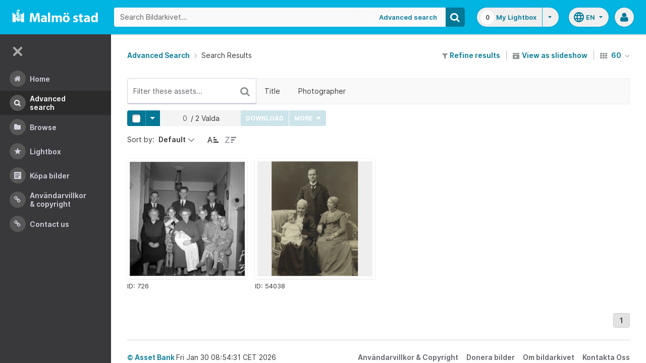

--- FILE ---
content_type: application/javascript
request_url: https://bildarkivet.malmo.se/asset-bank/js/modules/emptyState.js
body_size: 4875
content:
var emptyState;

emptyState = (function() {
    'use strict';

    var searchQueryVal,
        typeOfPage;

    function init() {
        typeOfPage = $('.js-empty-state-type').val();
        searchQueryVal = $('.js-has-search-query').val();

        determineWhatMessageToSetup(true);
        handleDisplayOfEmptyState();
    }

    function toggleDisplayIfNeeded() {
        if (shouldShowEmptyState()) {
            determineWhatMessageToSetup();
            showEmptyStatePanel();
            disableAdditionalControls();
        } else {
            hideEmptyStatePanel();
            enableAdditionalControls();
        }
    }

    function determineWhatMessageToSetup(searchJustInitialised) {
        showNoResultsIcon();

        if (pageIsSearch()) {
            if (legacyFiltersApplied() && hasSearchQuery() || searchJustInitialised) {
                // If the search was just initialised then there was no way they used filters yet
                chooseMessage('no-results');
            } else {
                if (hasActiveFilters() || legacyFiltersApplied()) {
                    chooseMessage('over-filter');
                } else {
                    chooseMessage('no-results');
                }
            }
        } else {
            if (hasActiveFilters() || legacyFiltersApplied()) {
                chooseMessage('over-filter');
            } else {
                chooseMessage('empty-folder');
            }
        }
    }

    function handleDisplayOfEmptyState() {
        if (shouldShowEmptyState()) {
            showEmptyStatePanel();
        } else {
            $('.js-empty-state').addClass('hidden');
        }
    }

    // Display functions
    // ------------------------------------------------------------------------------------------
    function chooseMessage(messageType) {
        if (messageType === 'empty-folder') {
            showEmptyFolderIcon();
        }
        $('.js-empty-state-message').addClass('hidden');
        $('.js-empty-state-message-' + messageType).removeClass('hidden');
    }

    function showEmptyFolderIcon() {
        $('.js-empty-folder-icon').removeClass('hidden');
        $('.js-no-results-icon').addClass('hidden');
    }

    function showNoResultsIcon() {
        $('.js-empty-folder-icon').addClass('hidden');
        $('.js-no-results-icon').removeClass('hidden');
    }

    function hideEmptyStatePanel() {
        $('.js-empty-state').addClass('hidden');
    }

    function showEmptyStatePanel() {
        $('.js-empty-state').removeClass('hidden');
    }

    function disableAdditionalControls() {
        $('.js-toolbar').addClass('is-disabled');
        $('.js-button-bar').removeClass('is-disabled');
    }

    function enableAdditionalControls() {
        $('.js-toolbar').removeClass('is-disabled');
        $('.js-button-bar').addClass('is-disabled');
    }

    // Logic functions
    // ------------------------------------------------------------------------------------------
    function notRootLevel() {
        return $('.js-has-browse-category').val();
    }

    function showAssetsFromSubDiretories() {
        return $('.js-should-show-assets-from-sub-folder').val() === 'true' || $('.js-should-show-assets-from-sub-cat').val() === 'true';
    }

    function hasSearchQuery() {
        return searchQueryVal !== undefined && searchQueryVal !== '';
    }

    function pageIsSearch() {
        return typeOfPage === 'search';
    }

    function noAssetPanelsOnPage() {
        return $('.js-panel').length < 1;
    }

    function hasNoFolderPanelsOrLinks() {
        return $('.js-folder-panel').length < 1 && $('.js-folder-cat-list li').length < 1;
    }

    function shouldShowEmptyState() {
        if (onSearchAndNoAssets()) {
            return true;
        } else {
            // Browse
            if (showAssetsFromSubDiretories()) {
                if (noAssetPanelsOnPage()) {
                    return true;
                }
            } else {
                if (atLeafNodeAndNoAssets() || filtersAppliedButNoAssets()) {
                    return true;
                }
            }
        }
    }

    function filtersAppliedButNoAssets() {
        return hasActiveFilters() && noAssetPanelsOnPage();
    }

    function atLeafNodeAndNoAssets() {
        return notRootLevel() && hasNoFolderPanelsOrLinks() && noAssetPanelsOnPage();
    }

    function onSearchAndNoAssets() {
        return pageIsSearch() && noAssetPanelsOnPage();
    }

    function hasActiveFilters() {
        return $('.js-search-filter-remove-cross').length > 0;
    }

    function legacyFiltersApplied() {
        return $('.js-filter-reset').length > 0;
    }

    return {
        init: init,
        toggleDisplayIfNeeded: toggleDisplayIfNeeded,
        determineWhatMessageToSetup: determineWhatMessageToSetup
    };
}());
